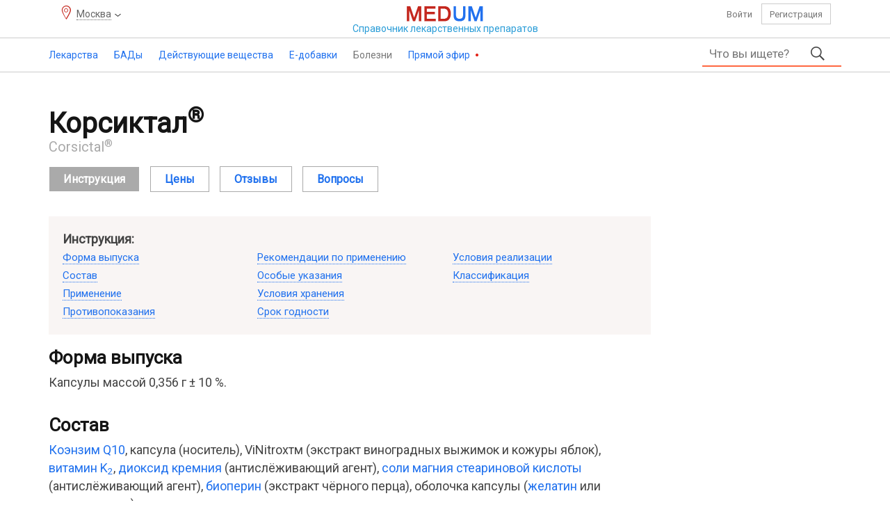

--- FILE ---
content_type: text/html; charset=UTF-8
request_url: https://medum.ru/korsiktal
body_size: 8766
content:
    <!DOCTYPE HTML>
    <html lang="ru">
    <head>
        <meta http-equiv="content-type" content="text/html"/>
        <meta name="description" content="Корсиктал (Corsictal) инструкция — применение, состав, показания и противопоказания, побочные эффекты, особые указания, классификация, меры предосторожности. Характеристика препарата Корсиктал, отзывы, ответы и вопросы, обсуждение (мнение пациентов и врачей)."/>
        <meta charset="utf-8"/>
        <title>Корсиктал — инструкция по применению | справочник лекарственных средств Medum.ru</title>
        <link rel="preload" href="/assets/font/health-medicine-guide.woff2" as="font" type="font/woff2" crossorigin>
        <script src="https://ajax.googleapis.com/ajax/libs/jquery/3.2.1/jquery.min.js"></script>
        <script>
            if (typeof jQuery == 'undefined') {
                document.write(unescape('%3Cscript src=\'/assets/jquery.js\'%3E%3C/script%3E'));
            }
        </script>
        <link href="https://fonts.googleapis.com/css?family=Roboto" rel="stylesheet">
        <link href="/assets/bootstrap.css" rel="stylesheet" type="text/css"/>
        <link href="/assets/style.css" rel="stylesheet" type="text/css"/>
        <link rel='stylesheet' href='/assets/styles/geo.css'/>
        <script src="/assets/js/script.min.js"></script>
        <meta name="viewport" content="width=device-width, initial-scale=1"/>
                <link rel="icon" href="https://medum.ru/favicon.ico" type="image/x-icon">
        <link rel="apple-touch-icon" sizes="180x180" href="https://medum.ru/assets/icons/apple-touch-icon.png">
        <link rel="apple-touch-icon" sizes="120x120" href="https://medum.ru/assets/icons/apple-touch-icon-120x120.png">
        <link rel="apple-touch-icon" sizes="152x152" href="https://medum.ru/assets/icons/apple-touch-icon-152x152.png">
        <link rel="icon" type="image/png" sizes="32x32" href="https://medum.ru/assets/icons/favicon-32x32.png">
        <link rel="icon" type="image/png" sizes="16x16" href="https://medum.ru/assets/icons/favicon-16x16.png">
        <link rel="manifest" href="https://medum.ru/assets/icons/manifest.json">
        <meta name="msapplication-config" content="https://medum.ru/assets/icons/browserconfig.xml"/>
        <link rel="mask-icon" href="https://medum.ru/assets/icons/safari-pinned-tab.svg" color="#5bbad5">
        <meta name='csrf-token' content='vbQazDJrLrRaBaQqBDRaLTN6M7J9ADV8NTBdBaJbNTB4BGJcBqonLXRhRmEsRqlbNGBcLWNauJ==' />        <link rel="canonical" href="https://medum.ru/korsiktal"/>
        <meta name="theme-color" content="#ffffff">
        <meta name="robots" content="index">
        <meta name='wmail-verification' content='1b717181f59d0306647664597e94cc72'/>
                    <script>
                if (!navigator.cookieEnabled) {
                    location.href = location.pathname + (location.search ? (location.search + '&') : '?') + 'nocookie=true';
                }
            </script>
                    <script src="/assets/hyphen.js"></script>
            <script src="/assets/emoji.js"></script>
            <script>
                $(document).ready(
                    function () {
                        $('table').hyphenate();
                    }
                );
            </script>
        <script>
            const userAuth = false;
            $(function () {
                $('#content').addtocopy();
            });        </script>
        <script async src="https://yandex.ru/ads/system/header-bidding.js"></script>
<script>
var adfoxBiddersMap = {
  "sape": "2893569"
};

var adUnits = [
  {
    "code": "adfox_170843327932287114",
    "bids": [
      {
        "bidder": "sape",
        "params": {
          "placementId": "881519"
        }
      }
   ],
        "sizes": [
        [728,90],
        [970,90]
        ]
    },
    {
    "code": "adfox_170904108388336813",
    "bids": [
      {
        "bidder": "sape",
        "params": {
          "placementId": "881523"
        }
      }
    ],
        "sizes": [
        [728,90],
        [970,90],
        [970,250]
        ]
  },
  {
    "code": "adfox_170904181316728081",
    "bids": [
      {
        "bidder": "sape",
        "params": {
          "placementId": "881520"
        }
      }
    ]
  },
  {
    "code": "adfox_170911552854318335",
    "bids": [
      {
        "bidder": "sape",
        "params": {
          "placementId": "883801"
        }
      }
    ],
        "sizes": [
        [728,90],
        ]
  },
  {
    "code": "adfox_170911626386931836",
    "bids": [
      {
        "bidder": "sape",
        "params": {
          "placementId": "883804"
        }
      }
    ],
        "sizes": [
        [728,90],
        ]
  },
  {
    "code": "adfox_170911670411856416",
    "bids": [
      {
        "bidder": "sape",
        "params": {
          "placementId": "883807"
        }
      }
    ],
        "sizes": [
        [728,90],
        ]
  },
  {
    "code": "adfox_170911710057665528",
    "bids": [
      {
        "bidder": "sape",
        "params": {
          "placementId": "883808"
        }
      }
    ],
        "sizes": [
        [728,90],
        ]
  },
  {
    "code": "adfox_17091174681736339",
    "bids": [
      {
        "bidder": "sape",
        "params": {
          "placementId": "883809"
        }
      }
    ],
        "sizes": [
        [728,90],
        ]
  },
  {
    "code": "adfox_170912027093314264",
    "bids": [
      {
        "bidder": "sape",
        "params": {
          "placementId": "883828"
        }
      }
    ],
        "sizes": [
        [728,90],
        ]
  },
{
    "code": "adfox_171155336264114056",
    "bids": [
      {
        "bidder": "sape",
        "params": {
          "placementId": "881518"
        }
      }
    ]
  }
];

var userTimeout = 1000;
var syncPixels = [{
        bidder: 'sape',
        pixels: ['https://acint.net/cmatch/?dp=14&pi=1754579']
    }];
window.YaHeaderBiddingSettings = {
  biddersMap: adfoxBiddersMap,
  adUnits: adUnits,
  timeout: userTimeout,
  syncPixels: syncPixels
};
</script>
<script>window.yaContextCb = window.yaContextCb || []</script>
<script src="https://yandex.ru/ads/system/context.js" async></script>    </head>
    <body>
    <!--BODY-->
    <div id="wrapper">
        <header>
    <div class="top hidden-xs hidden-sm">
        <div class="container">
            <div class="row">
                <div class="col-xs-3 col-sm-4"><p class='geo-location'><span>Москва</span></p></div>
                <div class="col-xs-6 col-sm-4 center">
                    <a class="logotype" href="/">
                        <img src="/assets/i/logo.png"/>
                        <span>Справочник <span class="hidden-xs hidden-sm">лекарственных</span> <span class="small">препаратов</span></span>
                    </a>
                </div>
                <div class="col-xs-3 col-sm-4 personal">
                                            <a rel="nofollow" href="/auth" class="auth">Войти</a>
                        <a rel="nofollow" href="/register" class="register">Регистрация</a>
                                    </div>
            </div>
        </div>
    </div>
    <div id="toppanel">
        <div class="container clear hidden-xs hidden-sm">
                            <ul class="menu">
                                            <li class="medicine" >
                                                            <a href="/lekarstvennye-sredstva">Лекарства                                        <span></span></a>
                                    <ul>
                            <li>
                                            <span>Лекарства</span>
                                                <ul>
                            <li>
                                            <a href="/lekarstvennye-sredstva">Лекарства от А до Я</a>
                                                        </li>
                                <li>
                                            <a href="/registratcionnye-udostovereniia">Регистрационные удостоверения</a>
                                                        </li>
                                <li>
                                            <a href="/proizvoditeli-lekarstv">Производители лекарств и владельцы регистрационных удостоверений</a>
                                                        </li>
                        </ul>
                        </li>
                                <li>
                                            <span>Классификаторы</span>
                                                <ul>
                            <li>
                                            <a href="/farmakoterapevticheskie-gruppy">Фармакотерапевтические группы</a>
                                                        </li>
                        </ul>
                        </li>
                                <li>
                                            <span>Беременность</span>
                                                <ul>
                            <li>
                                            <a href="/primenenie-lekarstv-pri-beremennosti-i-laktacii">Применение лекарств при беременности</a>
                                                        </li>
                                <li>
                                            <a href="/kategorii-dejstviya-na-plod-po-fda">FDA - Категории при беременности</a>
                                                        </li>
                        </ul>
                        </li>
                        </ul>
                                </li>
                                            <li class="supplement" >
                                                            <a href="/bady">БАДы                                        <span></span></a>
                                    <ul>
                            <li>
                                            <span>БАДы</span>
                                                <ul>
                            <li>
                                            <a href="/proizvoditeli-badov">Производители БАДов и владельцы свидетельств о регистрации</a>
                                                        </li>
                                <li>
                                            <a href="/svidetelstva-o-gosudarstvennoj-registracii-bad">Свидетельства о государственной регистрации</a>
                                                        </li>
                                <li>
                                            <a href="/bady">БАДы от А до Я</a>
                                                        </li>
                        </ul>
                        </li>
                                <li>
                                            <span>Классификаторы</span>
                                                <ul>
                            <li>
                                            <a href="/klassifikaciya-bad">Классификация БАД</a>
                                                        </li>
                        </ul>
                        </li>
                                <li>
                                            <span>Беременность</span>
                                                <ul>
                            <li>
                                            <a href="/primenenie-bad-pri-beremennosti-i-laktacii">Применение БАД при беременности и лактации</a>
                                                        </li>
                        </ul>
                        </li>
                        </ul>
                                </li>
                                            <li class="active-ingredient" >
                                                            <a href="/dejstvuyushchie-veshchestva">Действующие вещества                                        <span></span></a>
                                    <ul>
                            <li>
                                            <span>Действующие вещества</span>
                                                <ul>
                            <li>
                                            <a href="/dejstvuyushchie-veshchestva">Действующие вещества от А до Я</a>
                                                        </li>
                        </ul>
                        </li>
                                <li>
                                            <span>Классификаторы</span>
                                                <ul>
                            <li>
                                            <a href="/atc">АТХ — Анатомо-терапевтическо-химическая классификация</a>
                                                        </li>
                                <li>
                                            <a href="/mnn">МНН — Международные непатентованные наименования</a>
                                                        </li>
                                <li>
                                            <a href="/farmakologicheskie-gruppy">Фармакологические группы</a>
                                                        </li>
                        </ul>
                        </li>
                                <li>
                                            <span>Беременность</span>
                                                <ul>
                            <li>
                                            <a href="/beremennost-i-laktaciya-dejstvuyushchie-veshchestva">Применение действующих веществ при беременности и лактации</a>
                                                        </li>
                                <li>
                                            <a href="/kategorii-dejstviya-na-plod-po-fda">FDA - Категории при беременности</a>
                                                        </li>
                        </ul>
                        </li>
                        </ul>
                                </li>
                                            <li class="e-additive" >
                                                            <a href="/e-dobavki">Е-добавки                                        <span></span></a>
                                    <ul>
                            <li>
                                            <a href="/e-dobavki">Е-добавки</a>
                                                        </li>
                                <li>
                                            <a href="/gruppy-pishchevykh-dobavok">Группы пищевых добавок</a>
                                                        </li>
                        </ul>
                                </li>
                                            <li class="ailment" >
                                                            <p>Болезни<span></span>                                </p>
                                    <ul>
                            <li>
                                            <a href="/mkb-10">МКБ 10 - Международная классификация болезней</a>
                                                        </li>
                                <li>
                                            <a href="/mkb-11">МКБ 11 - Международная классификация болезней</a>
                                                        </li>
                        </ul>
                                </li>
                                            <li class="broadcast" >
                                                            <a href="/pryamoj-ehfir">Прямой эфир                                        <span></span></a>
                                    <ul>
                            <li>
                                            <a href="/pryamoj-ehfir-blogi">Блоги</a>
                                                        </li>
                                <li>
                                            <a href="/pryamoj-ehfir-otzyvy">Отзывы</a>
                                                        </li>
                                <li>
                                            <a href="/pryamoj-ehfir-voprosy">Вопросы</a>
                                                        </li>
                                <li>
                                            <a href="/pryamoj-ehfir-kommentarii">Комментарии</a>
                                                        </li>
                        </ul>
                                </li>
                                    </ul>
                                <form class="main-search clear" action="/search">
            <div class="input">
                <input autocomplete="off" placeholder="Что вы ищете?" type="text" name="phrase"
                       value=""/>
                <ul></ul>
            </div>
            <button type="submit"></button>
                    </form>
        <span class="mobile"></span>
                </div>
        <!--noindex-->
                <div class="mobile-top">
            <div class="menu"></div>
            <a class="logotype" href="/">
                <img alt="Справочник лекарств" src="/assets/i/logo.png"/>
            </a>
            <div class="user">
                                    <a class="auth" href="/auth"></a>
                            </div>
                    <form class="main-search clear" action="/search">
            <div class="input">
                <input autocomplete="off" placeholder="Что вы ищете?" type="text" name="phrase"
                       value=""/>
                <ul></ul>
            </div>
            <button type="submit"></button>
                    </form>
        <span class="mobile"></span>
                </div>
                <!--/noindex-->
    </div>
    <!--noindex-->
            <div id="menu">
            <p><span class="font"></span></p>
            <p class='geo-location'><span>Москва</span></p>            <ul>
                            <li><a href="/lekarstvennye-sredstva">Лекарства</a></li>
                    <li><a href="/bady">Бады</a></li>
                    <li><a href="/dejstvuyushchie-veshchestva">Действующие вещества</a></li>
                    <li><a href="/e-dobavki">Е-добавки</a></li>
                    <li><a href="/pryamoj-ehfir">Прямой эфир</a></li>
                <li class="separator"></li>
                <li><a href="/mkb-10">МКБ-10</a></li>
            <li><a href="/atc">АТХ</a></li>
            <li><a href="/farmakologicheskie-gruppy">Фармакологические группы</a></li>
            <li><a href="/kategorii-dejstviya-na-plod-po-fda">FDA — беременность</a></li>
            <li class="separator"></li>
                <li class="assets"><a href="/agreement">Пользовательское соглашение</a></li>
            <li class="assets"><a href="/kontakty">Контакты</a></li>
            <li class="assets"><a href="/rekvizity">Реквизиты</a></li>
            <li class="assets"><a href="/feedback">Обратная связь</a></li>
            <li class="assets"><a href="/vakansii">Вакансии</a></li>
                    <li class="separator"></li>
                <li class="menu-footer">
                    <span class="right">2016–2026 © ООО «Медум.ру» (Ltd. Medum.ru)</span>
                </li>
                <li class="separator"></li>
            </ul>
        </div>
            <!--/noindex-->
</header>        
        <div id="content">
            <div class="container">
                <!--MAIN-->
                                    <div class="top">
                        <div data-id='55' data-hash='459718500d18a7db57a391ad87519168' class='top block'><div id="adfox_170843327932287114"></div>
<script>
    window.yaContextCb.push(()=>{
        Ya.adfoxCode.create({
            ownerId: 352550,
            containerId: 'adfox_170843327932287114',
            params: {
                pp: 'g',
                ps: 'ffmc',
                p2: 'ivxy'
            }
        })
    })
</script></div>
                    </div>
                                <div class="middle">
                    <div class="left">
                        
                        <!--CONTENT-->
                        <div class="content">
                                    <section id="supplement" class="supplement">
            <div class="header">
                <h1>Корсиктал<sup>®</sup></h1>
                            </div>
                            <span>Corsictal<sup>®</sup></span>
                        <div class="supplement-menu">
            <ul class="supplement-menu">
                                    <li>
                                                    <span class="hidden-xs">Инструкция</span>
                                            </li>
                                    <li>
                                                    <a href="/korsiktal-cena"><i>Цены</i></a>
                                            </li>
                                    <li>
                                                    <a href="/korsiktal-otzyvy"><i>Отзывы</i></a>
                                            </li>
                                    <li>
                                                    <a href="/korsiktal-voprosy"><i>Вопросы</i></a>
                                            </li>
                            </ul>
        </div>
                <div class="navigation hidden-xs">
            <p>Инструкция:</p>
            <ul>
                                        <li><a href="#form">Форма выпуска</a></li>
                                            <li><a href="#composition">Состав</a></li>
                                            <li><a href="#use">Применение</a></li>
                                            <li><a href="#contraindications">Противопоказания</a></li>
                                            <li><a href="#usage">Рекомендации по применению</a></li>
                                            <li><a href="#special_instruction">Особые указания</a></li>
                                            <li><a href="#storage">Условия хранения</a></li>
                                            <li><a href="#expiration">Срок годности</a></li>
                                            <li><a href="#implementation">Условия реализации</a></li>
                                        <li><a href="#classification">Классификация</a></li>
                            </ul>
        </div>
                            <div id="form" class="description">
                        <h2>Форма выпуска</h2>
                        <div><p>Капсулы массой 0,356 г ± 10 %.</p></div>
                                            </div>
                                    <div id="composition" class="description">
                        <h2>Состав</h2>
                        <div><p><a href="/coenzyme-q10">Коэнзим Q10</a>, капсула (носитель), ViNitroxтм (экстракт виноградных выжимок и кожуры яблок), <a href="/menaquinone">витамин K<sub>2</sub></a>, <a href="/kremniya-dioksid">диоксид кремния</a> (антислёживающий агент), <a href="/stearat-magniya">соли магния стеариновой кислоты</a> (антислёживающий агент), <a href="/piperine">биоперин</a> (экстракт чёрного перца), оболочка капсулы (<a href="/zhelatin">желатин</a> или <a href="/gipromelloza">гипромеллоза</a>).</p></div>
                                            </div>
                                    <div id="use" class="description">
                        <h2>Применение</h2>
                        <div><p>Для реализации населению в качестве биологически активной добавки к пище — источника <a href="/polyphenols">полифенольных соединений</a>, <a href="/coenzyme-q10">коэнзима Q10</a>, дополнительного источника <a href="/menaquinone">витамина K<sub>2</sub></a>.<div class="inner block" data-id="71" data-hash="261ad411f64c33021d097f95f6f083bd"><div id="adfox_170911552854318335"></div>
<script>
    window.yaContextCb.push(()=>{
        Ya.adfoxCode.create({
            ownerId: 352550,
            containerId: 'adfox_170911552854318335',
            params: {
                p1: 'dbgij',
                p2: 'iwhu',
            }
        })
    })
</script></div></p></div>
                                            </div>
                                    <div id="contraindications" class="description">
                        <h2>Противопоказания</h2>
                        <div><p>Индивидуальная непереносимость ингредиентов, беременность, кормление грудью.</p></div>
                                            </div>
                                    <div id="usage" class="description">
                        <h2>Рекомендации по применению</h2>
                        <div><p>Взрослым по 2 капсулы 2 раза в день во время еды. Продолжительность приёма — 4 недели. При необходимости приём можно повторить.</p></div>
                                            </div>
                                    <div id="special_instruction" class="description">
                        <h2>Особые указания</h2>
                        <div><p>Перед применением рекомендуется проконсультироваться с врачом.</p></div>
                                            </div>
                                    <div id="storage" class="description">
                        <h2>Условия хранения</h2>
                        <div><p>Хранить в сухом, защищённом от попадания прямых солнечных лучей и недоступном для детей месте, при температуре не выше 25 °C.</p></div>
                                            </div>
                                    <div id="expiration" class="description">
                        <h2>Срок годности</h2>
                        <div><p>2 года.</p></div>
                                            </div>
                                    <div id="implementation" class="description">
                        <h2>Условия реализации</h2>
                        <div><p>Места реализации определяются национальным законодательством государств-членов Евразийского экономического союза.</p></div>
                                            </div>
                
            <div id="classification" class="description">
                <h2>Классификация</h2>
                <div>
                    <ul>
                                                    <li class="package">
                                                            </li>
                                                    <li class="group">
                                        <h3>Группа</h3>
        <div>
                            <p><a href='/drugie-bady'>Другие БАДы</a></p>
                    </div>
                                    </li>
                                            </ul>
                </div>
            </div>
                    <!--noindex-->
        <div id="share">
            <p>
                                        Поделиться этой страницей
                                </p>
            <div class="ya-share2"
                 data-services="vkontakte,facebook,odnoklassniki,twitter,telegram,viber,whatsapp"></div>
        </div>
        <!--/noindex-->         <div class="aux">
                            <h2>Подробнее по теме</h2>
                            <p>Ознакомьтесь с дополнительными сведениями о биологически активной добавке Корсиктал<sup>®</sup>:</p>
                        <ul class="aux">
                                    <li><a href="/korsiktal-forma-vypuska">Формы выпуска (1)</a></li>
                                    <li><a href="/korsiktal-otzyvy">Отзывы</a></li>
                                    <li><a href="/korsiktal-voprosy">Вопросы</a></li>
                            </ul>
        </div>
                        <div class="note">Информация о биологически активной добавке Корсиктал<sup>®</sup> предназначена для медицинских и фармацевтических специалистов, исключительно в справочных целях. Инструкция не предназначена для замены профессиональной медицинской консультации, диагностики или лечения. Содержащаяся здесь информация может меняться с течением времени. Наиболее точные сведения содержатся в инструкции производителя, прилагаемой к упаковке БАД.</div>
        </section>
                               </div>
                        <!--CONTENT-->
                    </div>
                                <div class="right hidden-xs hidden-sm">
                            </div>
            
                </div>
                                    <div class="bottom">
                        <div data-id='85' data-hash='6215fb2ab656e44fa20c1c6d6272d843' class='bottom block'><!-- Yandex.RTB R-A-586491-87 -->
<div id="yandex_rtb_R-A-586491-87"></div>
<script>
window.yaContextCb.push(()=>{
	Ya.Context.AdvManager.render({
		"blockId": "R-A-586491-87",
		"renderTo": "yandex_rtb_R-A-586491-87",
		"type": "feed"
	})
})
</script></div>
                    </div>
                            </div>
        </div>
        <footer>
    <!--noindex-->
    <div class="middle">
        <div class="container">
            <div class="row" id="bottom-menu">
                <div class="col-md-5 col-sm-6 col-xs-12">
                    <ul>
                        <li>Поддержка</li>
                        <li><a href="/help">Помощь</a></li>
                        <li><a href="/faq">Частые вопросы и ответы</a></li>
                        <li><a href="/feedback">Задайте нам вопрос</a></li>
                    </ul>
                    <ul>
                        <li>Личный кабинет</li>
                                                    <li><a rel="nofollow" href="/auth">Войти</a></li>
                            <li><a rel="nofollow" href="/register">Создать новый профиль</a></li>
                                            </ul>
                </div>
                <div class="col-md-5 col-sm-6 col-xs-12">
                    <ul>
                        <li>Условия пользования</li>
                        <li><a href="/agreement">Пользовательское соглашение</a></li>
                        <li><a href="/rules">Правила публикаций</a></li>
                        <li><a href="/copyright">Правила перепечатки</a></li>
                    </ul>
                    <ul>
                        <li>О нас</li>
                        <li><a href="/about">Что такое Medum.ru</a></li>
                        <li><a href="/kontakty">Контакты</a></li>
                        <li><a href="/vakansii">Вакансии</a></li>
                        <li><a href="/rekvizity">Реквизиты</a></li>
                        <li><a href="/reclama-na-medum">Реклама на сайте</a></li>
                    </ul>
                </div>
                <div class="col-md-2 col-sm-12 col-xs-12 logo">
                    <img src="/assets/i/logotype.png"/>
                    <p>Портал о здоровье</p>
                </div>
            </div>
        </div>
    </div>
    <!--/noindex-->
    <div class="bottom">
        <div class="container">
            <!--noindex-->
            <p><!--noindex-->Информация на сайте Medum.ru – справочная. Содержимое сайта Medum.ru – инструкции, текст, графика, видео, изображения предназначены исключительно для справочных целей. Информация, размещённая на сайте Medum.ru не предназначена для замены профессиональной медицинской консультации, диагностики или лечения. Обязательно обращайтесь к медицинским специалистам и не откладывайте их поиск из-за того, что вы прочитали на сайте Medum.ru. Medum.ru не рекомендует и не одобряет какие-либо лекарственные средства, биологически активные добавки, гомеопатические средства, тесты, врачей, медицинские учреждения, аптеки, отзывы, мнения, комментарии и другую информацию упомянутую на сайте. Внешний вид препаратов (фото и видео) и инструкции могут отличаться от опубликованных и могут зависеть от производителя, упаковки, дозировки, форм выпуска. Обязательно консультируйтесь с медицинскими специалистами.<!--/noindex--></p>
            <!--/noindex-->
            <div id="informer">
    <p>Medum.ru — информационная база данных, объединяющая реестры 40 200 лекарств (официальные инструкции ГРЛС, ЕАЭС + зарубежные источники), 48 600 БАДов, 700 пищевых добавок, 13 800 действующих веществ, 101 300 регистрационных записей, и данные о 7 900 производителях, классификаторы, идентификаторы. Система включает 274 900 карточек товаров аптечного ассортимента, 7 222 000 региональных расценок (79 субъектов Российской Федерации, 312 городов, обновляемых ежедневно). Портал содержит свыше 1 930 000 уникальных страниц, включая развёрнутые информационные карточки, справочные материалы и вспомогательные ресурсы.</p>
    <p>За последние сутки количество обновлённых записей в реестре составляет — 141.</p>
    <p>Последнее комплексное обновление базы данных справочника Medum.ru произведено 20 января 2026 года.</p>
</div>            <!--noindex-->
            <p><!--noindex-->Medum.ru — справочник лекарственных препаратов. Всё о здоровье, отзывы, мнения, вопросы и ответы, а также другие полезные разделы и сервисы.<!--/noindex--></p>
            <p>Все права защищены. 2016–2026 © ООО «Медум.ру» (Ltd. Medum.ru)</p>
            <p>Медум® (Medum®)</p>
            <!--/noindex-->
        </div>
    </div>
</footer>    </div>
    <!--BODY-->
            <div id="up">
            <span></span>
        </div>
                <!-- Yandex.Metrika counter -->
            <script type="text/javascript">
                (function (m, e, t, r, i, k, a) {
                    m[i] = m[i] || function () {
                        (m[i].a = m[i].a || []).push(arguments)
                    };
                    m[i].l = 1 * new Date();
                    k = e.createElement(t), a = e.getElementsByTagName(t)[0], k.async = 1, k.src = r, a.parentNode.insertBefore(k, a)
                })
                (window, document, 'script', 'https://mc.yandex.ru/metrika/tag.js', 'ym');
                ym(60653452, 'init', {
                    clickmap: true,
                    trackLinks: true,
                    accurateTrackBounce: true,
                    webvisor: true
                });
            </script>
            <noscript>
                <div><img src="https://mc.yandex.ru/watch/60653452" style="position:absolute; left:-9999px;" alt=""/>
                </div>
            </noscript>
            <!-- /Yandex.Metrika counter -->
            <!-- Global site tag (gtag.js) - Google Analytics -->
            <script async src="https://www.googletagmanager.com/gtag/js?id=UA-160197718-1"></script>
            <script>
                window.dataLayer = window.dataLayer || [];

                function gtag() {
                    dataLayer.push(arguments);
                }

                gtag('js', new Date());

                gtag('config', 'UA-160197718-1');
            </script>
                <!--OUTER-->
    <script src='/assets/scripts/geo.js'></script>
			<script async src='//yastatic.net/es5-shims/0.0.2/es5-shims.min.js'></script>
			<script async src='//yastatic.net/share2/share.js'></script>
            <div data-id='54' data-hash='45da41ef9eb61ddf92350da489b44f2c' class='over block'><!-- Yandex.RTB R-A-586491-88 -->
<script>
window.yaContextCb.push(()=>{
	Ya.Context.AdvManager.render({
		"blockId": "R-A-586491-56",
		"type": "fullscreen",
		"platform": "desktop"
	})
})
</script></div>
        </body>
    </html>
    